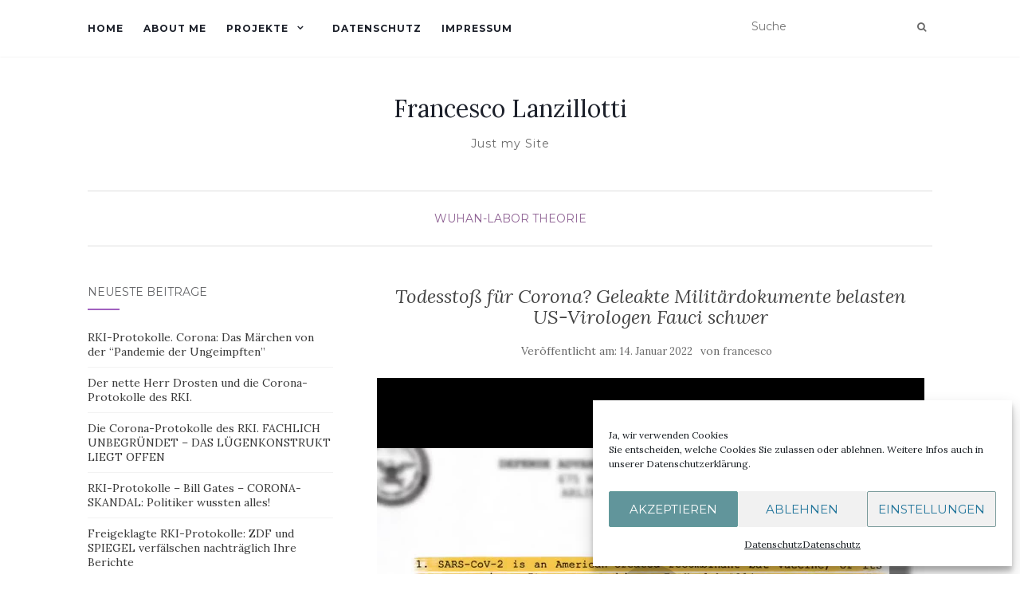

--- FILE ---
content_type: text/html; charset=UTF-8
request_url: https://www.lanzillotti.de/todesstoss-fuer-corona-geleakte-militaerdokumente-belasten-us-virologen-fauci-schwer/
body_size: 18168
content:
<!doctype html>
	<!--[if !IE]>
	<html class="no-js non-ie" lang="de"> <![endif]-->
	<!--[if IE 7 ]>
	<html class="no-js ie7" lang="de"> <![endif]-->
	<!--[if IE 8 ]>
	<html class="no-js ie8" lang="de"> <![endif]-->
	<!--[if IE 9 ]>
	<html class="no-js ie9" lang="de"> <![endif]-->
	<!--[if gt IE 9]><!-->
<html class="no-js" lang="de"> <!--<![endif]-->
<head>
<meta charset="UTF-8">
<meta name="viewport" content="width=device-width, initial-scale=1">
<link rel="profile" href="http://gmpg.org/xfn/11">
<link rel="pingback" href="https://www.lanzillotti.de/xmlrpc.php">

<meta name='robots' content='index, follow, max-image-preview:large, max-snippet:-1, max-video-preview:-1' />

	<!-- This site is optimized with the Yoast SEO plugin v21.8.1 - https://yoast.com/wordpress/plugins/seo/ -->
	<title>Todesstoß für Corona? Geleakte Militärdokumente belasten US-Virologen Fauci schwer - Francesco Lanzillotti</title>
	<link rel="canonical" href="https://www.lanzillotti.de/todesstoss-fuer-corona-geleakte-militaerdokumente-belasten-us-virologen-fauci-schwer/" />
	<meta property="og:locale" content="de_DE" />
	<meta property="og:type" content="article" />
	<meta property="og:title" content="Todesstoß für Corona? Geleakte Militärdokumente belasten US-Virologen Fauci schwer - Francesco Lanzillotti" />
	<meta property="og:description" content="Laut einem Report des Investigativ-Portals Project Veritas belegen geleakte Militärdokumente, dass US-Virologe Anthony Fauci angeblich in Gain-of-Function Recherchen am Insitut für Virologie in Wuhan verstrickt ist. Die Dokumente sollen von einem streng geheimen Laufwerk der “Defense Advanced Research Projects Agency” (DARPA) stammen, die Behörde des US-Verteidigungsministeriums ist in erster Linie zuständig für Technologie-Forschung zu militärischen [&hellip;]" />
	<meta property="og:url" content="https://www.lanzillotti.de/todesstoss-fuer-corona-geleakte-militaerdokumente-belasten-us-virologen-fauci-schwer/" />
	<meta property="og:site_name" content="Francesco Lanzillotti" />
	<meta property="article:published_time" content="2022-01-14T16:02:36+00:00" />
	<meta property="article:modified_time" content="2022-02-09T12:16:12+00:00" />
	<meta name="author" content="francesco" />
	<meta name="twitter:card" content="summary_large_image" />
	<meta name="twitter:label1" content="Verfasst von" />
	<meta name="twitter:data1" content="francesco" />
	<meta name="twitter:label2" content="Geschätzte Lesezeit" />
	<meta name="twitter:data2" content="4 Minuten" />
	<script type="application/ld+json" class="yoast-schema-graph">{"@context":"https://schema.org","@graph":[{"@type":"WebPage","@id":"https://www.lanzillotti.de/todesstoss-fuer-corona-geleakte-militaerdokumente-belasten-us-virologen-fauci-schwer/","url":"https://www.lanzillotti.de/todesstoss-fuer-corona-geleakte-militaerdokumente-belasten-us-virologen-fauci-schwer/","name":"Todesstoß für Corona? Geleakte Militärdokumente belasten US-Virologen Fauci schwer - Francesco Lanzillotti","isPartOf":{"@id":"https://www.lanzillotti.de/#website"},"datePublished":"2022-01-14T16:02:36+00:00","dateModified":"2022-02-09T12:16:12+00:00","author":{"@id":"https://www.lanzillotti.de/#/schema/person/0a3b311816fc5a3ac9ab2b9fc9931f3b"},"breadcrumb":{"@id":"https://www.lanzillotti.de/todesstoss-fuer-corona-geleakte-militaerdokumente-belasten-us-virologen-fauci-schwer/#breadcrumb"},"inLanguage":"de","potentialAction":[{"@type":"ReadAction","target":["https://www.lanzillotti.de/todesstoss-fuer-corona-geleakte-militaerdokumente-belasten-us-virologen-fauci-schwer/"]}]},{"@type":"BreadcrumbList","@id":"https://www.lanzillotti.de/todesstoss-fuer-corona-geleakte-militaerdokumente-belasten-us-virologen-fauci-schwer/#breadcrumb","itemListElement":[{"@type":"ListItem","position":1,"name":"Home","item":"https://www.lanzillotti.de/"},{"@type":"ListItem","position":2,"name":"Todesstoß für Corona? Geleakte Militärdokumente belasten US-Virologen Fauci schwer"}]},{"@type":"WebSite","@id":"https://www.lanzillotti.de/#website","url":"https://www.lanzillotti.de/","name":"Francesco Lanzillotti","description":"Just my Site","potentialAction":[{"@type":"SearchAction","target":{"@type":"EntryPoint","urlTemplate":"https://www.lanzillotti.de/?s={search_term_string}"},"query-input":"required name=search_term_string"}],"inLanguage":"de"},{"@type":"Person","@id":"https://www.lanzillotti.de/#/schema/person/0a3b311816fc5a3ac9ab2b9fc9931f3b","name":"francesco","image":{"@type":"ImageObject","inLanguage":"de","@id":"https://www.lanzillotti.de/#/schema/person/image/","url":"https://secure.gravatar.com/avatar/b9c68724e90eae3f4ad540a5a635f807?s=96&d=mm&r=g","contentUrl":"https://secure.gravatar.com/avatar/b9c68724e90eae3f4ad540a5a635f807?s=96&d=mm&r=g","caption":"francesco"},"sameAs":["https://www.lanzillotti.de"],"url":"https://www.lanzillotti.de/author/flanzillotti/"}]}</script>
	<!-- / Yoast SEO plugin. -->


<link rel='dns-prefetch' href='//www.googletagmanager.com' />
<link rel='dns-prefetch' href='//fonts.googleapis.com' />
<link rel="alternate" type="application/rss+xml" title="Francesco Lanzillotti &raquo; Feed" href="https://www.lanzillotti.de/feed/" />
<link rel="alternate" type="application/rss+xml" title="Francesco Lanzillotti &raquo; Kommentar-Feed" href="https://www.lanzillotti.de/comments/feed/" />
<link rel="alternate" type="application/rss+xml" title="Francesco Lanzillotti &raquo; Todesstoß für Corona? Geleakte Militärdokumente belasten US-Virologen Fauci schwer Kommentar-Feed" href="https://www.lanzillotti.de/todesstoss-fuer-corona-geleakte-militaerdokumente-belasten-us-virologen-fauci-schwer/feed/" />
<script type="text/javascript">
window._wpemojiSettings = {"baseUrl":"https:\/\/s.w.org\/images\/core\/emoji\/14.0.0\/72x72\/","ext":".png","svgUrl":"https:\/\/s.w.org\/images\/core\/emoji\/14.0.0\/svg\/","svgExt":".svg","source":{"concatemoji":"https:\/\/www.lanzillotti.de\/wp-includes\/js\/wp-emoji-release.min.js?ver=6.2.8"}};
/*! This file is auto-generated */
!function(e,a,t){var n,r,o,i=a.createElement("canvas"),p=i.getContext&&i.getContext("2d");function s(e,t){p.clearRect(0,0,i.width,i.height),p.fillText(e,0,0);e=i.toDataURL();return p.clearRect(0,0,i.width,i.height),p.fillText(t,0,0),e===i.toDataURL()}function c(e){var t=a.createElement("script");t.src=e,t.defer=t.type="text/javascript",a.getElementsByTagName("head")[0].appendChild(t)}for(o=Array("flag","emoji"),t.supports={everything:!0,everythingExceptFlag:!0},r=0;r<o.length;r++)t.supports[o[r]]=function(e){if(p&&p.fillText)switch(p.textBaseline="top",p.font="600 32px Arial",e){case"flag":return s("\ud83c\udff3\ufe0f\u200d\u26a7\ufe0f","\ud83c\udff3\ufe0f\u200b\u26a7\ufe0f")?!1:!s("\ud83c\uddfa\ud83c\uddf3","\ud83c\uddfa\u200b\ud83c\uddf3")&&!s("\ud83c\udff4\udb40\udc67\udb40\udc62\udb40\udc65\udb40\udc6e\udb40\udc67\udb40\udc7f","\ud83c\udff4\u200b\udb40\udc67\u200b\udb40\udc62\u200b\udb40\udc65\u200b\udb40\udc6e\u200b\udb40\udc67\u200b\udb40\udc7f");case"emoji":return!s("\ud83e\udef1\ud83c\udffb\u200d\ud83e\udef2\ud83c\udfff","\ud83e\udef1\ud83c\udffb\u200b\ud83e\udef2\ud83c\udfff")}return!1}(o[r]),t.supports.everything=t.supports.everything&&t.supports[o[r]],"flag"!==o[r]&&(t.supports.everythingExceptFlag=t.supports.everythingExceptFlag&&t.supports[o[r]]);t.supports.everythingExceptFlag=t.supports.everythingExceptFlag&&!t.supports.flag,t.DOMReady=!1,t.readyCallback=function(){t.DOMReady=!0},t.supports.everything||(n=function(){t.readyCallback()},a.addEventListener?(a.addEventListener("DOMContentLoaded",n,!1),e.addEventListener("load",n,!1)):(e.attachEvent("onload",n),a.attachEvent("onreadystatechange",function(){"complete"===a.readyState&&t.readyCallback()})),(e=t.source||{}).concatemoji?c(e.concatemoji):e.wpemoji&&e.twemoji&&(c(e.twemoji),c(e.wpemoji)))}(window,document,window._wpemojiSettings);
</script>
<style type="text/css">
img.wp-smiley,
img.emoji {
	display: inline !important;
	border: none !important;
	box-shadow: none !important;
	height: 1em !important;
	width: 1em !important;
	margin: 0 0.07em !important;
	vertical-align: -0.1em !important;
	background: none !important;
	padding: 0 !important;
}
</style>
	<link rel='stylesheet' id='wp-block-library-css' href='https://www.lanzillotti.de/wp-includes/css/dist/block-library/style.min.css?ver=6.2.8' type='text/css' media='all' />
<link rel='stylesheet' id='classic-theme-styles-css' href='https://www.lanzillotti.de/wp-includes/css/classic-themes.min.css?ver=6.2.8' type='text/css' media='all' />
<style id='global-styles-inline-css' type='text/css'>
body{--wp--preset--color--black: #000000;--wp--preset--color--cyan-bluish-gray: #abb8c3;--wp--preset--color--white: #ffffff;--wp--preset--color--pale-pink: #f78da7;--wp--preset--color--vivid-red: #cf2e2e;--wp--preset--color--luminous-vivid-orange: #ff6900;--wp--preset--color--luminous-vivid-amber: #fcb900;--wp--preset--color--light-green-cyan: #7bdcb5;--wp--preset--color--vivid-green-cyan: #00d084;--wp--preset--color--pale-cyan-blue: #8ed1fc;--wp--preset--color--vivid-cyan-blue: #0693e3;--wp--preset--color--vivid-purple: #9b51e0;--wp--preset--gradient--vivid-cyan-blue-to-vivid-purple: linear-gradient(135deg,rgba(6,147,227,1) 0%,rgb(155,81,224) 100%);--wp--preset--gradient--light-green-cyan-to-vivid-green-cyan: linear-gradient(135deg,rgb(122,220,180) 0%,rgb(0,208,130) 100%);--wp--preset--gradient--luminous-vivid-amber-to-luminous-vivid-orange: linear-gradient(135deg,rgba(252,185,0,1) 0%,rgba(255,105,0,1) 100%);--wp--preset--gradient--luminous-vivid-orange-to-vivid-red: linear-gradient(135deg,rgba(255,105,0,1) 0%,rgb(207,46,46) 100%);--wp--preset--gradient--very-light-gray-to-cyan-bluish-gray: linear-gradient(135deg,rgb(238,238,238) 0%,rgb(169,184,195) 100%);--wp--preset--gradient--cool-to-warm-spectrum: linear-gradient(135deg,rgb(74,234,220) 0%,rgb(151,120,209) 20%,rgb(207,42,186) 40%,rgb(238,44,130) 60%,rgb(251,105,98) 80%,rgb(254,248,76) 100%);--wp--preset--gradient--blush-light-purple: linear-gradient(135deg,rgb(255,206,236) 0%,rgb(152,150,240) 100%);--wp--preset--gradient--blush-bordeaux: linear-gradient(135deg,rgb(254,205,165) 0%,rgb(254,45,45) 50%,rgb(107,0,62) 100%);--wp--preset--gradient--luminous-dusk: linear-gradient(135deg,rgb(255,203,112) 0%,rgb(199,81,192) 50%,rgb(65,88,208) 100%);--wp--preset--gradient--pale-ocean: linear-gradient(135deg,rgb(255,245,203) 0%,rgb(182,227,212) 50%,rgb(51,167,181) 100%);--wp--preset--gradient--electric-grass: linear-gradient(135deg,rgb(202,248,128) 0%,rgb(113,206,126) 100%);--wp--preset--gradient--midnight: linear-gradient(135deg,rgb(2,3,129) 0%,rgb(40,116,252) 100%);--wp--preset--duotone--dark-grayscale: url('#wp-duotone-dark-grayscale');--wp--preset--duotone--grayscale: url('#wp-duotone-grayscale');--wp--preset--duotone--purple-yellow: url('#wp-duotone-purple-yellow');--wp--preset--duotone--blue-red: url('#wp-duotone-blue-red');--wp--preset--duotone--midnight: url('#wp-duotone-midnight');--wp--preset--duotone--magenta-yellow: url('#wp-duotone-magenta-yellow');--wp--preset--duotone--purple-green: url('#wp-duotone-purple-green');--wp--preset--duotone--blue-orange: url('#wp-duotone-blue-orange');--wp--preset--font-size--small: 13px;--wp--preset--font-size--medium: 20px;--wp--preset--font-size--large: 36px;--wp--preset--font-size--x-large: 42px;--wp--preset--spacing--20: 0.44rem;--wp--preset--spacing--30: 0.67rem;--wp--preset--spacing--40: 1rem;--wp--preset--spacing--50: 1.5rem;--wp--preset--spacing--60: 2.25rem;--wp--preset--spacing--70: 3.38rem;--wp--preset--spacing--80: 5.06rem;--wp--preset--shadow--natural: 6px 6px 9px rgba(0, 0, 0, 0.2);--wp--preset--shadow--deep: 12px 12px 50px rgba(0, 0, 0, 0.4);--wp--preset--shadow--sharp: 6px 6px 0px rgba(0, 0, 0, 0.2);--wp--preset--shadow--outlined: 6px 6px 0px -3px rgba(255, 255, 255, 1), 6px 6px rgba(0, 0, 0, 1);--wp--preset--shadow--crisp: 6px 6px 0px rgba(0, 0, 0, 1);}:where(.is-layout-flex){gap: 0.5em;}body .is-layout-flow > .alignleft{float: left;margin-inline-start: 0;margin-inline-end: 2em;}body .is-layout-flow > .alignright{float: right;margin-inline-start: 2em;margin-inline-end: 0;}body .is-layout-flow > .aligncenter{margin-left: auto !important;margin-right: auto !important;}body .is-layout-constrained > .alignleft{float: left;margin-inline-start: 0;margin-inline-end: 2em;}body .is-layout-constrained > .alignright{float: right;margin-inline-start: 2em;margin-inline-end: 0;}body .is-layout-constrained > .aligncenter{margin-left: auto !important;margin-right: auto !important;}body .is-layout-constrained > :where(:not(.alignleft):not(.alignright):not(.alignfull)){max-width: var(--wp--style--global--content-size);margin-left: auto !important;margin-right: auto !important;}body .is-layout-constrained > .alignwide{max-width: var(--wp--style--global--wide-size);}body .is-layout-flex{display: flex;}body .is-layout-flex{flex-wrap: wrap;align-items: center;}body .is-layout-flex > *{margin: 0;}:where(.wp-block-columns.is-layout-flex){gap: 2em;}.has-black-color{color: var(--wp--preset--color--black) !important;}.has-cyan-bluish-gray-color{color: var(--wp--preset--color--cyan-bluish-gray) !important;}.has-white-color{color: var(--wp--preset--color--white) !important;}.has-pale-pink-color{color: var(--wp--preset--color--pale-pink) !important;}.has-vivid-red-color{color: var(--wp--preset--color--vivid-red) !important;}.has-luminous-vivid-orange-color{color: var(--wp--preset--color--luminous-vivid-orange) !important;}.has-luminous-vivid-amber-color{color: var(--wp--preset--color--luminous-vivid-amber) !important;}.has-light-green-cyan-color{color: var(--wp--preset--color--light-green-cyan) !important;}.has-vivid-green-cyan-color{color: var(--wp--preset--color--vivid-green-cyan) !important;}.has-pale-cyan-blue-color{color: var(--wp--preset--color--pale-cyan-blue) !important;}.has-vivid-cyan-blue-color{color: var(--wp--preset--color--vivid-cyan-blue) !important;}.has-vivid-purple-color{color: var(--wp--preset--color--vivid-purple) !important;}.has-black-background-color{background-color: var(--wp--preset--color--black) !important;}.has-cyan-bluish-gray-background-color{background-color: var(--wp--preset--color--cyan-bluish-gray) !important;}.has-white-background-color{background-color: var(--wp--preset--color--white) !important;}.has-pale-pink-background-color{background-color: var(--wp--preset--color--pale-pink) !important;}.has-vivid-red-background-color{background-color: var(--wp--preset--color--vivid-red) !important;}.has-luminous-vivid-orange-background-color{background-color: var(--wp--preset--color--luminous-vivid-orange) !important;}.has-luminous-vivid-amber-background-color{background-color: var(--wp--preset--color--luminous-vivid-amber) !important;}.has-light-green-cyan-background-color{background-color: var(--wp--preset--color--light-green-cyan) !important;}.has-vivid-green-cyan-background-color{background-color: var(--wp--preset--color--vivid-green-cyan) !important;}.has-pale-cyan-blue-background-color{background-color: var(--wp--preset--color--pale-cyan-blue) !important;}.has-vivid-cyan-blue-background-color{background-color: var(--wp--preset--color--vivid-cyan-blue) !important;}.has-vivid-purple-background-color{background-color: var(--wp--preset--color--vivid-purple) !important;}.has-black-border-color{border-color: var(--wp--preset--color--black) !important;}.has-cyan-bluish-gray-border-color{border-color: var(--wp--preset--color--cyan-bluish-gray) !important;}.has-white-border-color{border-color: var(--wp--preset--color--white) !important;}.has-pale-pink-border-color{border-color: var(--wp--preset--color--pale-pink) !important;}.has-vivid-red-border-color{border-color: var(--wp--preset--color--vivid-red) !important;}.has-luminous-vivid-orange-border-color{border-color: var(--wp--preset--color--luminous-vivid-orange) !important;}.has-luminous-vivid-amber-border-color{border-color: var(--wp--preset--color--luminous-vivid-amber) !important;}.has-light-green-cyan-border-color{border-color: var(--wp--preset--color--light-green-cyan) !important;}.has-vivid-green-cyan-border-color{border-color: var(--wp--preset--color--vivid-green-cyan) !important;}.has-pale-cyan-blue-border-color{border-color: var(--wp--preset--color--pale-cyan-blue) !important;}.has-vivid-cyan-blue-border-color{border-color: var(--wp--preset--color--vivid-cyan-blue) !important;}.has-vivid-purple-border-color{border-color: var(--wp--preset--color--vivid-purple) !important;}.has-vivid-cyan-blue-to-vivid-purple-gradient-background{background: var(--wp--preset--gradient--vivid-cyan-blue-to-vivid-purple) !important;}.has-light-green-cyan-to-vivid-green-cyan-gradient-background{background: var(--wp--preset--gradient--light-green-cyan-to-vivid-green-cyan) !important;}.has-luminous-vivid-amber-to-luminous-vivid-orange-gradient-background{background: var(--wp--preset--gradient--luminous-vivid-amber-to-luminous-vivid-orange) !important;}.has-luminous-vivid-orange-to-vivid-red-gradient-background{background: var(--wp--preset--gradient--luminous-vivid-orange-to-vivid-red) !important;}.has-very-light-gray-to-cyan-bluish-gray-gradient-background{background: var(--wp--preset--gradient--very-light-gray-to-cyan-bluish-gray) !important;}.has-cool-to-warm-spectrum-gradient-background{background: var(--wp--preset--gradient--cool-to-warm-spectrum) !important;}.has-blush-light-purple-gradient-background{background: var(--wp--preset--gradient--blush-light-purple) !important;}.has-blush-bordeaux-gradient-background{background: var(--wp--preset--gradient--blush-bordeaux) !important;}.has-luminous-dusk-gradient-background{background: var(--wp--preset--gradient--luminous-dusk) !important;}.has-pale-ocean-gradient-background{background: var(--wp--preset--gradient--pale-ocean) !important;}.has-electric-grass-gradient-background{background: var(--wp--preset--gradient--electric-grass) !important;}.has-midnight-gradient-background{background: var(--wp--preset--gradient--midnight) !important;}.has-small-font-size{font-size: var(--wp--preset--font-size--small) !important;}.has-medium-font-size{font-size: var(--wp--preset--font-size--medium) !important;}.has-large-font-size{font-size: var(--wp--preset--font-size--large) !important;}.has-x-large-font-size{font-size: var(--wp--preset--font-size--x-large) !important;}
.wp-block-navigation a:where(:not(.wp-element-button)){color: inherit;}
:where(.wp-block-columns.is-layout-flex){gap: 2em;}
.wp-block-pullquote{font-size: 1.5em;line-height: 1.6;}
</style>
<link rel='stylesheet' id='cmplz-general-css' href='https://www.lanzillotti.de/wp-content/plugins/complianz-gdpr/assets/css/cookieblocker.min.css?ver=6.4.3' type='text/css' media='all' />
<link rel='stylesheet' id='activello-bootstrap-css' href='https://www.lanzillotti.de/wp-content/themes/activello/assets/css/bootstrap.min.css?ver=6.2.8' type='text/css' media='all' />
<link rel='stylesheet' id='activello-icons-css' href='https://www.lanzillotti.de/wp-content/themes/activello/assets/css/font-awesome.min.css?ver=6.2.8' type='text/css' media='all' />
<link rel='stylesheet' id='activello-fonts-css' href='//fonts.googleapis.com/css?family=Lora%3A400%2C400italic%2C700%2C700italic%7CMontserrat%3A400%2C700%7CMaven+Pro%3A400%2C700&#038;ver=6.2.8' type='text/css' media='all' />
<link rel='stylesheet' id='activello-style-css' href='https://www.lanzillotti.de/wp-content/themes/activello/style.css?ver=6.2.8' type='text/css' media='all' />
<script type='text/javascript' src='https://www.lanzillotti.de/wp-includes/js/jquery/jquery.min.js?ver=3.6.4' id='jquery-core-js'></script>
<script type='text/javascript' src='https://www.lanzillotti.de/wp-includes/js/jquery/jquery-migrate.min.js?ver=3.4.0' id='jquery-migrate-js'></script>
<script type='text/javascript' src='https://www.lanzillotti.de/wp-content/themes/activello/assets/js/vendor/modernizr.min.js?ver=6.2.8' id='activello-modernizr-js'></script>
<script type='text/javascript' src='https://www.lanzillotti.de/wp-content/themes/activello/assets/js/vendor/bootstrap.min.js?ver=6.2.8' id='activello-bootstrapjs-js'></script>
<script type='text/javascript' src='https://www.lanzillotti.de/wp-content/themes/activello/assets/js/functions.min.js?ver=6.2.8' id='activello-functions-js'></script>

<!-- Google Tag (gtac.js) durch Site-Kit hinzugefügt -->
<!-- Von Site Kit hinzugefügtes Google-Analytics-Snippet -->
<script data-service="google-analytics" data-category="statistics" type="text/plain" data-cmplz-src='https://www.googletagmanager.com/gtag/js?id=G-EBWZEDT1LD' id='google_gtagjs-js' async></script>
<script type='text/javascript' id='google_gtagjs-js-after'>
window.dataLayer = window.dataLayer || [];function gtag(){dataLayer.push(arguments);}
gtag("set","linker",{"domains":["www.lanzillotti.de"]});
gtag("js", new Date());
gtag("set", "developer_id.dZTNiMT", true);
gtag("config", "G-EBWZEDT1LD");
</script>
<link rel="https://api.w.org/" href="https://www.lanzillotti.de/wp-json/" /><link rel="alternate" type="application/json" href="https://www.lanzillotti.de/wp-json/wp/v2/posts/1065" /><link rel="EditURI" type="application/rsd+xml" title="RSD" href="https://www.lanzillotti.de/xmlrpc.php?rsd" />
<link rel="wlwmanifest" type="application/wlwmanifest+xml" href="https://www.lanzillotti.de/wp-includes/wlwmanifest.xml" />
<meta name="generator" content="WordPress 6.2.8" />
<link rel='shortlink' href='https://www.lanzillotti.de/?p=1065' />
<link rel="alternate" type="application/json+oembed" href="https://www.lanzillotti.de/wp-json/oembed/1.0/embed?url=https%3A%2F%2Fwww.lanzillotti.de%2Ftodesstoss-fuer-corona-geleakte-militaerdokumente-belasten-us-virologen-fauci-schwer%2F" />
<link rel="alternate" type="text/xml+oembed" href="https://www.lanzillotti.de/wp-json/oembed/1.0/embed?url=https%3A%2F%2Fwww.lanzillotti.de%2Ftodesstoss-fuer-corona-geleakte-militaerdokumente-belasten-us-virologen-fauci-schwer%2F&#038;format=xml" />
<meta name="generator" content="Site Kit by Google 1.171.0" /><style>.cmplz-hidden{display:none!important;}</style><style type="text/css"></style>	<style type="text/css">
		#social li{
			display: inline-block;
		}
		#social li,
		#social ul {
			border: 0!important;
			list-style: none;
			padding-left: 0;
			text-align: center;
		}
		#social li a[href*="twitter.com"] .fa:before,
		.fa-twitter:before {
			content: "\f099"
		}
		#social li a[href*="facebook.com"] .fa:before,
		.fa-facebook-f:before,
		.fa-facebook:before {
			content: "\f09a"
		}
		#social li a[href*="github.com"] .fa:before,
		.fa-github:before {
			content: "\f09b"
		}
		#social li a[href*="/feed"] .fa:before,
		.fa-rss:before {
			content: "\f09e"
		}
		#social li a[href*="pinterest.com"] .fa:before,
		.fa-pinterest:before {
			content: "\f0d2"
		}
		#social li a[href*="plus.google.com"] .fa:before,
		.fa-google-plus:before {
			content: "\f0d5"
		}
		#social li a[href*="linkedin.com"] .fa:before,
		.fa-linkedin:before {
			content: "\f0e1"
		}
		#social li a[href*="youtube.com"] .fa:before,
		.fa-youtube:before {
			content: "\f167"
		}
		#social li a[href*="instagram.com"] .fa:before,
		.fa-instagram:before {
			content: "\f16d"
		}
		#social li a[href*="flickr.com"] .fa:before,
		.fa-flickr:before {
			content: "\f16e"
		}
		#social li a[href*="tumblr.com"] .fa:before,
		.fa-tumblr:before {
			content: "\f173"
		}
		#social li a[href*="dribbble.com"] .fa:before,
		.fa-dribbble:before {
			content: "\f17d"
		}
		#social li a[href*="skype.com"] .fa:before,
		.fa-skype:before {
			content: "\f17e"
		}
		#social li a[href*="foursquare.com"] .fa:before,
		.fa-foursquare:before {
			content: "\f180"
		}
		#social li a[href*="vimeo.com"] .fa:before,
		.fa-vimeo-square:before {
			content: "\f194"
		}
		#social li a[href*="weheartit.com"] .fa:before,
		.fa-heart:before {
			content: "\f004"
		}
		#social li a[href*="spotify.com"] .fa:before,
		.fa-spotify:before {
			content: "\f1bc"
		}
		#social li a[href*="soundcloud.com"] .fa:before,
		.fa-soundcloud:before {
			content: "\f1be"
		}
	</style><style type="text/css">.recentcomments a{display:inline !important;padding:0 !important;margin:0 !important;}</style>
</head>

<body data-cmplz=1 class="post-template-default single single-post postid-1065 single-format-standard has-sidebar-left">
<svg xmlns="http://www.w3.org/2000/svg" viewBox="0 0 0 0" width="0" height="0" focusable="false" role="none" style="visibility: hidden; position: absolute; left: -9999px; overflow: hidden;" ><defs><filter id="wp-duotone-dark-grayscale"><feColorMatrix color-interpolation-filters="sRGB" type="matrix" values=" .299 .587 .114 0 0 .299 .587 .114 0 0 .299 .587 .114 0 0 .299 .587 .114 0 0 " /><feComponentTransfer color-interpolation-filters="sRGB" ><feFuncR type="table" tableValues="0 0.49803921568627" /><feFuncG type="table" tableValues="0 0.49803921568627" /><feFuncB type="table" tableValues="0 0.49803921568627" /><feFuncA type="table" tableValues="1 1" /></feComponentTransfer><feComposite in2="SourceGraphic" operator="in" /></filter></defs></svg><svg xmlns="http://www.w3.org/2000/svg" viewBox="0 0 0 0" width="0" height="0" focusable="false" role="none" style="visibility: hidden; position: absolute; left: -9999px; overflow: hidden;" ><defs><filter id="wp-duotone-grayscale"><feColorMatrix color-interpolation-filters="sRGB" type="matrix" values=" .299 .587 .114 0 0 .299 .587 .114 0 0 .299 .587 .114 0 0 .299 .587 .114 0 0 " /><feComponentTransfer color-interpolation-filters="sRGB" ><feFuncR type="table" tableValues="0 1" /><feFuncG type="table" tableValues="0 1" /><feFuncB type="table" tableValues="0 1" /><feFuncA type="table" tableValues="1 1" /></feComponentTransfer><feComposite in2="SourceGraphic" operator="in" /></filter></defs></svg><svg xmlns="http://www.w3.org/2000/svg" viewBox="0 0 0 0" width="0" height="0" focusable="false" role="none" style="visibility: hidden; position: absolute; left: -9999px; overflow: hidden;" ><defs><filter id="wp-duotone-purple-yellow"><feColorMatrix color-interpolation-filters="sRGB" type="matrix" values=" .299 .587 .114 0 0 .299 .587 .114 0 0 .299 .587 .114 0 0 .299 .587 .114 0 0 " /><feComponentTransfer color-interpolation-filters="sRGB" ><feFuncR type="table" tableValues="0.54901960784314 0.98823529411765" /><feFuncG type="table" tableValues="0 1" /><feFuncB type="table" tableValues="0.71764705882353 0.25490196078431" /><feFuncA type="table" tableValues="1 1" /></feComponentTransfer><feComposite in2="SourceGraphic" operator="in" /></filter></defs></svg><svg xmlns="http://www.w3.org/2000/svg" viewBox="0 0 0 0" width="0" height="0" focusable="false" role="none" style="visibility: hidden; position: absolute; left: -9999px; overflow: hidden;" ><defs><filter id="wp-duotone-blue-red"><feColorMatrix color-interpolation-filters="sRGB" type="matrix" values=" .299 .587 .114 0 0 .299 .587 .114 0 0 .299 .587 .114 0 0 .299 .587 .114 0 0 " /><feComponentTransfer color-interpolation-filters="sRGB" ><feFuncR type="table" tableValues="0 1" /><feFuncG type="table" tableValues="0 0.27843137254902" /><feFuncB type="table" tableValues="0.5921568627451 0.27843137254902" /><feFuncA type="table" tableValues="1 1" /></feComponentTransfer><feComposite in2="SourceGraphic" operator="in" /></filter></defs></svg><svg xmlns="http://www.w3.org/2000/svg" viewBox="0 0 0 0" width="0" height="0" focusable="false" role="none" style="visibility: hidden; position: absolute; left: -9999px; overflow: hidden;" ><defs><filter id="wp-duotone-midnight"><feColorMatrix color-interpolation-filters="sRGB" type="matrix" values=" .299 .587 .114 0 0 .299 .587 .114 0 0 .299 .587 .114 0 0 .299 .587 .114 0 0 " /><feComponentTransfer color-interpolation-filters="sRGB" ><feFuncR type="table" tableValues="0 0" /><feFuncG type="table" tableValues="0 0.64705882352941" /><feFuncB type="table" tableValues="0 1" /><feFuncA type="table" tableValues="1 1" /></feComponentTransfer><feComposite in2="SourceGraphic" operator="in" /></filter></defs></svg><svg xmlns="http://www.w3.org/2000/svg" viewBox="0 0 0 0" width="0" height="0" focusable="false" role="none" style="visibility: hidden; position: absolute; left: -9999px; overflow: hidden;" ><defs><filter id="wp-duotone-magenta-yellow"><feColorMatrix color-interpolation-filters="sRGB" type="matrix" values=" .299 .587 .114 0 0 .299 .587 .114 0 0 .299 .587 .114 0 0 .299 .587 .114 0 0 " /><feComponentTransfer color-interpolation-filters="sRGB" ><feFuncR type="table" tableValues="0.78039215686275 1" /><feFuncG type="table" tableValues="0 0.94901960784314" /><feFuncB type="table" tableValues="0.35294117647059 0.47058823529412" /><feFuncA type="table" tableValues="1 1" /></feComponentTransfer><feComposite in2="SourceGraphic" operator="in" /></filter></defs></svg><svg xmlns="http://www.w3.org/2000/svg" viewBox="0 0 0 0" width="0" height="0" focusable="false" role="none" style="visibility: hidden; position: absolute; left: -9999px; overflow: hidden;" ><defs><filter id="wp-duotone-purple-green"><feColorMatrix color-interpolation-filters="sRGB" type="matrix" values=" .299 .587 .114 0 0 .299 .587 .114 0 0 .299 .587 .114 0 0 .299 .587 .114 0 0 " /><feComponentTransfer color-interpolation-filters="sRGB" ><feFuncR type="table" tableValues="0.65098039215686 0.40392156862745" /><feFuncG type="table" tableValues="0 1" /><feFuncB type="table" tableValues="0.44705882352941 0.4" /><feFuncA type="table" tableValues="1 1" /></feComponentTransfer><feComposite in2="SourceGraphic" operator="in" /></filter></defs></svg><svg xmlns="http://www.w3.org/2000/svg" viewBox="0 0 0 0" width="0" height="0" focusable="false" role="none" style="visibility: hidden; position: absolute; left: -9999px; overflow: hidden;" ><defs><filter id="wp-duotone-blue-orange"><feColorMatrix color-interpolation-filters="sRGB" type="matrix" values=" .299 .587 .114 0 0 .299 .587 .114 0 0 .299 .587 .114 0 0 .299 .587 .114 0 0 " /><feComponentTransfer color-interpolation-filters="sRGB" ><feFuncR type="table" tableValues="0.098039215686275 1" /><feFuncG type="table" tableValues="0 0.66274509803922" /><feFuncB type="table" tableValues="0.84705882352941 0.41960784313725" /><feFuncA type="table" tableValues="1 1" /></feComponentTransfer><feComposite in2="SourceGraphic" operator="in" /></filter></defs></svg><div id="page" class="hfeed site">

	<header id="masthead" class="site-header" role="banner">
		<nav class="navbar navbar-default" role="navigation">
			<div class="container">
				<div class="row">
					<div class="site-navigation-inner col-sm-12">
						<div class="navbar-header">
							<button type="button" class="btn navbar-toggle" data-toggle="collapse" data-target=".navbar-ex1-collapse">
								<span class="sr-only">Navigation ein-/ausschalten</span>
								<span class="icon-bar"></span>
								<span class="icon-bar"></span>
								<span class="icon-bar"></span>
							</button>
						</div>
						<div class="collapse navbar-collapse navbar-ex1-collapse"><ul id="menu-home" class="nav navbar-nav"><li id="menu-item-9" class="menu-item menu-item-type-custom menu-item-object-custom menu-item-home menu-item-9"><a title="Home" href="https://www.lanzillotti.de/">Home</a></li>
<li id="menu-item-10" class="menu-item menu-item-type-post_type menu-item-object-page menu-item-10"><a title="About me" href="https://www.lanzillotti.de/sample-page/">About me</a></li>
<li id="menu-item-24" class="menu-item menu-item-type-post_type menu-item-object-page menu-item-has-children menu-item-24"><a title="Projekte" href="https://www.lanzillotti.de/projekte/">Projekte </a><span class="activello-dropdown"></span>
<ul role="menu" class=" dropdown-menu">
	<li id="menu-item-106" class="menu-item menu-item-type-post_type menu-item-object-page menu-item-106"><a title="Erfolgreich gegen Parkcontrol vorgegangen" href="https://www.lanzillotti.de/erfolgreich-gegen-parkcontrol-vorgegangen/">Erfolgreich gegen Parkcontrol vorgegangen</a></li>
</ul>
</li>
<li id="menu-item-89" class="menu-item menu-item-type-post_type menu-item-object-page menu-item-privacy-policy menu-item-89"><a title="Datenschutz" href="https://www.lanzillotti.de/privacy-policy/">Datenschutz</a></li>
<li id="menu-item-102" class="menu-item menu-item-type-post_type menu-item-object-page menu-item-102"><a title="Impressum" href="https://www.lanzillotti.de/impressum/">Impressum</a></li>
</ul></div>
						<div class="nav-search"><form action="https://www.lanzillotti.de/" method="get"><input type="text" name="s" value="" placeholder="Suche"><button type="submit" class="header-search-icon" name="submit" id="searchsubmit" value="Suche"><i class="fa fa-search"></i></button></form>							
						</div>
					</div>
				</div>
			</div>
		</nav><!-- .site-navigation -->

		
		<div class="container">
			<div id="logo">
				<span class="site-name">
																			<a class="navbar-brand" href="https://www.lanzillotti.de/" title="Francesco Lanzillotti" rel="home">Francesco Lanzillotti</a>
									
									</span><!-- end of .site-name -->

									<div class="tagline">Just my Site</div>
							</div><!-- end of #logo -->

						<div id="line"></div>
					</div>

	</header><!-- #masthead -->


	<div id="content" class="site-content">

		<div class="top-section">
					</div>

		<div class="container main-content-area">

						<div class="cat-title">
				<ul class="post-categories">
	<li><a href="https://www.lanzillotti.de/category/wuhan-labor-theorie/" rel="category tag">Wuhan-Labor Theorie</a></li></ul>			</div>
									
			<div class="row">
				<div class="main-content-inner col-sm-12 col-md-8 pull-right">

	<div id="primary" class="content-area">
		<main id="main" class="site-main" role="main">

		
			
<article id="post-1065" class="post-1065 post type-post status-publish format-standard hentry category-wuhan-labor-theorie">
	<div class="blog-item-wrap">
		<div class="post-inner-content">
			<header class="entry-header page-header">
				<h1 class="entry-title">Todesstoß für Corona? Geleakte Militärdokumente belasten US-Virologen Fauci schwer</h1>

								<div class="entry-meta">
					<span class="posted-on">Ver&ouml;ffentlicht am: <a href="https://www.lanzillotti.de/todesstoss-fuer-corona-geleakte-militaerdokumente-belasten-us-virologen-fauci-schwer/" rel="bookmark"><time class="entry-date published" datetime="2022-01-14T16:02:36+00:00">14. Januar 2022</time><time class="updated" datetime="2022-02-09T12:16:12+00:00">9. Februar 2022</time></a></span>von <span class="author vcard"><a class="url fn n" href="https://www.lanzillotti.de/author/flanzillotti/">francesco</a></span>
					
				</div><!-- .entry-meta -->
							</header><!-- .entry-header -->
			
			<a href="https://www.lanzillotti.de/todesstoss-fuer-corona-geleakte-militaerdokumente-belasten-us-virologen-fauci-schwer/" title="Todesstoß für Corona? Geleakte Militärdokumente belasten US-Virologen Fauci schwer" >
							</a>
			
			<div class="entry-content">

				
<figure class="wp-block-embed is-type-wp-embed is-provider-rumble-com wp-block-embed-rumble-com"><div class="wp-block-embed__wrapper">
<iframe class="wp-embedded-content" sandbox="allow-scripts" security="restricted" title="Geleakte Militärdokumente belasten US-Virologen Fauci schwer" src="https://rumble.com/embed/vpywkr/?pub=vzblf#?secret=FYnkgLs2EI" data-secret="FYnkgLs2EI" width="1000" height="563" frameborder="0"></iframe>
</div></figure>



<p>Laut einem Report des Investigativ-Portals Project Veritas belegen geleakte Militärdokumente, dass US-Virologe Anthony Fauci angeblich in Gain-of-Function Recherchen am Insitut für Virologie in Wuhan verstrickt ist.</p>



<p>Die Dokumente sollen von einem streng geheimen Laufwerk der “Defense Advanced Research Projects Agency” (DARPA) stammen, die Behörde des US-Verteidigungsministeriums ist in erster Linie zuständig für Technologie-Forschung zu militärischen Zwecken.</p>



<p><strong>‼️Wenige Stunden nach Erscheinen des Berichts äußerte sich auch der Erfinder der mRNA-Technologie, Robert Malone</strong>. Er mahnte noch zu Vorsicht im Umgang mit den Unterlagen. Es könne sich um eine “False Flag Operation” handeln, um Project Veritas zu diskreditieren sowie jeden, der dem Report der Organisation Glauben schenke. “Oder aber wir haben jemanden bei DARPA, der Tony Fauci jetzt ans Messer liefert!”</p>



<p>Quelle: <a href="https://t.me/EvaHermanOffiziell/79416" target="_blank" rel="noreferrer noopener">t.me/EvaHermanOffiziell/79416</a></p>



<p></p>



<h2 class="wp-block-heading"><strong>Das Schweigen der Medien: SARS-CoV-2 offenbar mit Geldern der US-Regierung entwickelt</strong></h2>



<p>Am 12. Januar habe ich – mit der für einen Laien gebotenen Vorsicht – darüber berichtet, dass in den USA Dokumente veröffentlicht wurden, in denen das Virus SARS-CoV-2, das Covid-19 auslöst, als „<em>ein von Amerika erschaffenes rekombinantes Fledermausvirus, oder sein Vorläufer-Virus</em>“ bezeichnet wurde, das „<em>wie in der Labor-Leak-Hypothese um das Labor in Wuhan vermutet, vom Programm der Eco Health Alliance im Wuhan Institute of Virology (WIV) geschaffen</em>“ wurde. Wenn Sie meinen Artikel vom 12. Januar nicht kennen, sollten Sie ihn zum besseren Verständnis lesen, da dieser Artikel darauf aufbaut.&nbsp;<a href="https://www.anti-spiegel.ru/2022/pentagon-dokumente-sars-cov-2-wurde-in-wuhan-mit-geldern-der-us-regierung-kuenstlich-erschaffen/" target="_blank" rel="noreferrer noopener">Sie finden den Artikel hier</a>.</p>



<h3 class="wp-block-heading">Die Dokumente</h3>



<p>Die Meldung und die veröffentlichten Dokumente sind offensichtlich authentisch, denn zumindest eine große deutsche Zeitung, nämlich die „Welt“, hat auch schon in mehreren Artikeln darüber berichtet und meine – vorsichtig formulierten – Schlussfolgerungen im Grundsatz bestätigt.&nbsp;<a href="https://www.welt.de/wissenschaft/plus234188404/Corona-Theorie-Geleakte-Dokumente-befeuern-die-Debatte-ueber-den-Ursprung.html" target="_blank" rel="noreferrer noopener">Die „Welt“ hat schon im Oktober 2021</a>&nbsp;unter Berufung auf eine&nbsp;<a href="https://drasticresearch.org/2021/09/21/the-defuse-project-documents/" target="_blank" rel="noreferrer noopener">Veröffentlichung des Portals Drastic Research</a>&nbsp;darüber berichtet, dass die Eco Health Alliance, eine von Dr. Peter Daszak geleitete NGO aus New York, Forschungsgelder der DARPA (also des Pentagon) beantragt hat, um in Wuhan Gain of Function (GOF) Forschung an Coronaviren von Fledermäusen zu betreiben, was allerdings wegen der Gefährlichkeit und eines Verbotes von GOF abgelehnt wurde. Die Dokumente von Drastic sind die identisch mit denen von Project Veritas.</p>



<p>Es ist bemerkenswert, das all das auch den „Qualitätsmedien“ offensichtlich längst bekannt ist, sie es aber fast alle verschweigen. Denn trotz der Ablehnung der DARPA und trotz des seit Ende Dezember 2014 geltenden Verbots in den USA, an GOF zu forschen, hat Dr. Daszak solche Forschungen schon seit Sommer 2014 mit finanzieller Unterstützung der Behörde von Dr. Fauci (also der US-Regierung) in Wuhan betrieben. Darüber habe ich schon&nbsp;<a href="https://www.anti-spiegel.ru/2021/die-amerikanische-spur-zu-covid-19/" target="_blank" rel="noreferrer noopener">im Juni 2021 berichtet</a>.</p>



<p>Was nun neu ist und im Oktober 2021 noch unbekannt war, ist der&nbsp;<a href="https://assets.ctfassets.net/syq3snmxclc9/2mVob3c1aDd8CNvVnyei6n/95af7dbfd2958d4c2b8494048b4889b5/JAG_Docs_pt1_Og_WATERMARK_OVER_Redacted.pdf" target="_blank" rel="noreferrer noopener">Bericht von Major Murphy</a>, den&nbsp;<a href="https://www.projectveritas.com/news/military-documents-about-gain-of-function-contradict-fauci-testimony-under/" target="_blank" rel="noreferrer noopener">Project Veritas veröffentlicht</a>&nbsp;hat und über dessen Kernaussagen ich am 12. Januar berichtet habe. Sie lauten:</p>



<ol><li>Daszak hat in Wuhan mit Geldern von Dr. Fauci GOF betrieben</li><li>Daszak hat dabei offenbar SARS-CoV-2 erschaffen</li><li>SARS-CoV-2 ist im August aus dem Labor ausgetreten</li><li>„Die genkodierten oder „mRNA“-Impfstoffe funktionieren schlecht, weil sie synthetische Replikationen der bereits synthetischen SRASr-CoV-WIV-Spike-Proteine sind und keine anderen Epitope besitzen“</li></ol>



<p>Der Bericht von Major Murphy enthält noch viele sehr interessante Details, auf die ich in den nächsten Tagen eingehen werde.</p>



<h3 class="wp-block-heading">Berichte in der „Welt“</h3>



<p>Die „Welt“ unterscheidet sich bei der Covid-19-Berichterstattung von den restlichen deutschen „Qualitätsmedien“, weil sie durchaus auch mal kritisch über das offizielle Corona-Narrativ berichtet. Ebenfalls&nbsp;<a href="https://www.welt.de/wissenschaft/plus236207280/Corona-im-Labor-entstanden-Fruehe-E-Mails-an-US-Infektiologe-Fauci-veroeffentlicht.html" target="_blank" rel="noreferrer noopener">am 12. Januar hat die „Welt“</a>&nbsp;über einen weiteren Aspekt der These des Labor-Ursprungs von SARS-CoV-2 berichtet. Dabei ging es um Emails,&nbsp;<a href="https://republicans-oversight.house.gov/wp-content/uploads/2022/01/Letter-Re.-Feb-1-Emails-011122.pdf" target="_blank" rel="noreferrer noopener">die in den USA veröffentlicht wurden</a>, aus denen hervorgeht, dass es bereits am 1. Februar 2020 eine hochkarätige Telefonkonferenz gab, auf der die Laborthese diskutiert wurde.</p>



<p>Teilnehmer der Konferenz waren unter anderem Dr. Drosten (der die Laborthese ablehnte), Dr. Farrar (der sie für möglich hielt) und Dr. Fauci (über dessen Meinung nichts bekannt ist). Dr. Farrar wird allen, die mein neues Buch „<a href="https://www.anti-spiegel.ru/2021/mein-neues-buch-inside-corona-ueber-die-netzwerke-hinter-der-pandemie-ist-endlich-vorbestellbar/" target="_blank" rel="noreferrer noopener">Inside Corona</a>“ lesen, ein Begriff werden, denn er ist einer derer, die nach den Erkenntnissen des Buches entscheidend an der Vorbereitung der Pandemie mitgewirkt haben.</p>



<p>Quelle: <a href="https://www.anti-spiegel.ru/2022/das-schweigen-der-medien-sars-cov-2-offenbar-mit-geldern-der-us-regierung-entwickelt/" target="_blank" rel="noreferrer noopener">https://www.anti-spiegel.ru/2022/das-schweigen-der-medien-sars-cov-2-offenbar-mit-geldern-der-us-regierung-entwickelt/</a></p>
				
								
			</div><!-- .entry-content -->
			<div class="entry-footer">
								<span class="comments-link"><a href="https://www.lanzillotti.de/todesstoss-fuer-corona-geleakte-militaerdokumente-belasten-us-virologen-fauci-schwer/#respond">Noch keine Kommentare</a></span>
					
							</div><!-- .entry-footer -->
		</div>
	</div>
</article><!-- #post-## -->

			
<div id="comments" class="comments-area">

	
	
	
	
		<div id="respond" class="comment-respond">
		<h3 id="reply-title" class="comment-reply-title">Schreibe einen Kommentar <small><a rel="nofollow" id="cancel-comment-reply-link" href="/todesstoss-fuer-corona-geleakte-militaerdokumente-belasten-us-virologen-fauci-schwer/#respond" style="display:none;">Antworten abbrechen</a></small></h3><p class="must-log-in">Du musst <a href="https://www.lanzillotti.de/wp-login.php?redirect_to=https%3A%2F%2Fwww.lanzillotti.de%2Ftodesstoss-fuer-corona-geleakte-militaerdokumente-belasten-us-virologen-fauci-schwer%2F">angemeldet</a> sein, um einen Kommentar abzugeben.</p>	</div><!-- #respond -->
	
</div><!-- #comments -->

					<nav class="navigation post-navigation" role="navigation">
		<h1 class="screen-reader-text">Beitrags-Navigation</h1>
		<div class="nav-links">
			<div class="nav-previous"><a href="https://www.lanzillotti.de/die-luege-wird-zur-wahrheit-und-die-wahrheit-zur-luege/" rel="prev"><i class="fa fa-chevron-left"></i> Die Lüge wird zur Wahrheit und die Wahrheit zur Lüge [Vorheriger Beitrag]</a></div><div class="nav-next"><a href="https://www.lanzillotti.de/der-impfschutz-bei-tedros-who-im-verlauf-von-2021/" rel="next">Lustig: Der Impfschutz bei Tedros WHO im Verlauf von 2021 <i class="fa fa-chevron-right"></i> [Nächster Beitrag]</a></div>			</div><!-- .nav-links -->
			</nav><!-- .navigation -->
			
		
		</main><!-- #main -->
	</div><!-- #primary -->

</div>

		            
		<div id="secondary" class="widget-area col-sm-12 col-md-4" role="complementary">
			<div class="inner">
								
		<aside id="recent-posts-2" class="widget widget_recent_entries">
		<h3 class="widget-title">Neueste Beiträge</h3>
		<ul>
											<li>
					<a href="https://www.lanzillotti.de/rki-protokolle-corona-das-maerchen-von-der-pandemie-der-ungeimpften/">RKI-Protokolle. Corona: Das Märchen von der &#8220;Pandemie der Ungeimpften&#8221;</a>
									</li>
											<li>
					<a href="https://www.lanzillotti.de/der-nette-herr-drosten-und-die-corona-protokolle-des-rki/">Der nette Herr Drosten und die Corona-Protokolle des RKI.</a>
									</li>
											<li>
					<a href="https://www.lanzillotti.de/die-corona-protokolle-des-rki-fachlich-unbegruendet-das-luegenkonstrukt-liegt-offen/">Die Corona-Protokolle des RKI. FACHLICH UNBEGRÜNDET &#8211; DAS LÜGENKONSTRUKT LIEGT OFFEN</a>
									</li>
											<li>
					<a href="https://www.lanzillotti.de/rki-protokolle-corona-skandal-politiker-wussten-alles/">RKI-Protokolle &#8211; Bill Gates &#8211; CORONA-SKANDAL: Politiker wussten alles!</a>
									</li>
											<li>
					<a href="https://www.lanzillotti.de/freigeklagte-rki-protokolle-zdf-und-spiegel-verfaelschen-nachtraeglich-ihre-berichte/">Freigeklagte RKI-Protokolle: ZDF und SPIEGEL verfälschen nachträglich Ihre Berichte</a>
									</li>
											<li>
					<a href="https://www.lanzillotti.de/freigeklagte-rki-protokolle-erste-reaktionen/">Freigeklagte RKI-Protokolle: Erste Reaktionen</a>
									</li>
											<li>
					<a href="https://www.lanzillotti.de/mehr-als-tausend-passagen-geschwaerzt-multipolar-veroeffentlicht-freigeklagte-rki-protokolle-im-original/">Mehr als tausend Passagen geschwärzt: Multipolar veröffentlicht freigeklagte RKI-Protokolle im Original</a>
									</li>
											<li>
					<a href="https://www.lanzillotti.de/deutschland-ist-meine-heimat-16jaehriges-maedchen-dann-von-der-polizei-abgefuehrt/">&#8220;Die Schlümpfe sind blau und Deutschland auch!&#8221; 16jähriges Mädchen dann von der Polizei abgeführt..</a>
									</li>
											<li>
					<a href="https://www.lanzillotti.de/new-york-times-deutsche-uebersetzung-deutschland-will-die-machtuebernahme-der-extremen-rechten-verhindern/">New York Times (Deutsche Übersetzung) &#8211; Deutschland will die Machtübernahme der extremen Rechten verhindern</a>
									</li>
											<li>
					<a href="https://www.lanzillotti.de/jetzt-fliegen-all-corona-luegen-auf-brisant-pfizers-corona-vertrag-ungeschwaerzt-veroeffentlicht/">Jetzt fliegen all Corona Lügen auf! Brisant: Pfizers Corona Vertrag ungeschwärzt veröffentlicht!</a>
									</li>
											<li>
					<a href="https://www.lanzillotti.de/impfnoetigung-und-individuelles-selbstbewusstsein-ein-erfahrungsbericht/">Impfnötigung und individuelles Selbstbewusstsein – ein Erfahrungsbericht</a>
									</li>
											<li>
					<a href="https://www.lanzillotti.de/verbrechen-gegen-die-menschheit-experten-team-hat-tausende-von-pfizer-dokumenten-durchleuchtet-das-ergebnis-ist-erschuetternd/">Verbrechen gegen die Menschheit &#8211; Experten-Team hat Tausende von Pfizer-Dokumenten durchleuchtet. Das Ergebnis ist erschütternd</a>
									</li>
											<li>
					<a href="https://www.lanzillotti.de/experte-deckt-auf-die-wahrheit-ueber-corona/">Experte deckt auf: Die Wahrheit über Corona</a>
									</li>
											<li>
					<a href="https://www.lanzillotti.de/ein-skandal-jenseits-ihres-wildesten-alptraums/">Ein Skandal jenseits Ihres wildesten Alptraums.</a>
									</li>
											<li>
					<a href="https://www.lanzillotti.de/hat-unser-staat-totalitaere-tendenzen/">Hat unser Staat totalitäre Tendenzen?</a>
									</li>
											<li>
					<a href="https://www.lanzillotti.de/einen-kanzler-der-in-diesem-ausmass-die-ziele-der-usa-zur-schwaechung-der-deutschen-und-europaeischen-wirtschaft-unterstuetzt-darf-man-getrost-als-bidens-trottel-bezeichnen/">Einen Kanzler, der in diesem Ausmaß die Ziele der USA zur Schwächung der deutschen und europäischen Wirtschaft unterstützt, darf man getrost als „Bidens Trottel&#8221; bezeichnen.</a>
									</li>
											<li>
					<a href="https://www.lanzillotti.de/der-monatsbericht-des-rki-vom-07-07-2022-im-detail/">Der Monatsbericht des RKI vom 07.07.2022&#8243; im Detail</a>
									</li>
											<li>
					<a href="https://www.lanzillotti.de/neue-kontrollierte-studie-wer-infiziert-war-muss-sich-anscheinend-nie-wieder-sorgen-um-covid-machen-unabhaengig-der-variante/">Neue kontrollierte Studie: Wer infiziert war, muss sich anscheinend NIE wieder Sorgen um Covid machen! Unabhängig der Variante</a>
									</li>
											<li>
					<a href="https://www.lanzillotti.de/uruguay-gericht-stoppt-covid-impfungen-von-kindern-unter-13-jahren/">Uruguay: Gericht stoppt Covid-Impfungen von Kindern unter 13 Jahren!</a>
									</li>
											<li>
					<a href="https://www.lanzillotti.de/der-krieg-gegen-die-ungeimpften-wird-nicht-vergessen-werden-deutsche-uebersetzung/">Der Krieg gegen die Ungeimpften wird nicht vergessen werden – Deutsche Übersetzung</a>
									</li>
											<li>
					<a href="https://www.lanzillotti.de/neue-studie-die-impfung-erhoeht-das-risiko-einer-covid-19-infektion-aber-eine-infektion-ohne-impfung-verleiht-immunitaet-deutsche-uebersetzung/">Neue Studie: Die Impfung erhöht das Risiko einer COVID-19-Infektion, aber eine Infektion ohne Impfung verleiht Immunität – Deutsche Übersetzung</a>
									</li>
											<li>
					<a href="https://www.lanzillotti.de/gesundheitsbeamter-des-weissen-hauses-stellt-falsche-behauptung-ueber-covid-19-impfstoffe-auf-deutsche-uebersetzung/">Gesundheitsbeamter des Weißen Hauses stellt falsche Behauptung über COVID-19-Impfstoffe auf – Deutsche Übersetzung</a>
									</li>
											<li>
					<a href="https://www.lanzillotti.de/am-11-mai-1987-veroeffentlichte-die-london-times-einen-explosiven-artikel-mit-dem-titel-pockenimpfstoff-loeste-aids-virus-aus-deutsche-uebersetzung/">Am 11. Mai 1987 veröffentlichte die London Times, einen explosiven Artikel mit dem Titel &#8220;Pockenimpfstoff löste AIDS-Virus aus&#8221; – Deutsche Übersetzung</a>
									</li>
											<li>
					<a href="https://www.lanzillotti.de/dak-pandemie-depressionen-und-essstoerungen-bei-jugendlichen-steigen-weiter-an/">DAK &#8211; Pandemie: Depressionen und Essstörungen bei Jugendlichen steigen weiter an</a>
									</li>
											<li>
					<a href="https://www.lanzillotti.de/im-schatten-von-corona-impfstudien-in-den-haenden-der-impfstoffhersteller/">Im Schatten von Corona &#8211; Impfstudien in den Händen der Impfstoffhersteller</a>
									</li>
											<li>
					<a href="https://www.lanzillotti.de/neueste-us-daten-zeigen-sprunghaft-angestiegene-impfnebenwirkungen-wie-koennen-wir-uns-heilen-deutsche-uebersetzung/">Neueste US-Daten zeigen sprunghaft angestiegene Impfnebenwirkungen. Wie können wir uns heilen? – Deutsche Übersetzung</a>
									</li>
											<li>
					<a href="https://www.lanzillotti.de/das-affenpocken-narrativ-basiert-auf-halbwahrheiten/">Das Affenpocken-Narrativ basiert auf Halbwahrheiten</a>
									</li>
											<li>
					<a href="https://www.lanzillotti.de/das-neue-who-pandemiabkommen-wird-wohl-nicht-zustande-kommen-who-zieht-12-der-13-aenderungsantraege-nach-heftigem-widerstand-zurueck/">Das neue WHO-Pandemiabkommen wird wohl nicht zustande kommen – WHO zieht 12 der 13 Änderungsanträge nach heftigem Widerstand zurück</a>
									</li>
											<li>
					<a href="https://www.lanzillotti.de/ist-dies-der-grund-weshalb-pfizer-die-studiendaten-75-jahre-geheim-halten-wollte-deutsche-uebersetzung/">Ist dies der Grund, weshalb Pfizer die Studiendaten 75 Jahre geheim halten wollte? &#8211; Deutsche Übersetzung</a>
									</li>
											<li>
					<a href="https://www.lanzillotti.de/lauterbach-union-schuld-an-corona-toten-cdu-fordert-entschuldigung/">Lauterbach: Union Schuld an Corona-Toten: CDU fordert Entschuldigung</a>
									</li>
											<li>
					<a href="https://www.lanzillotti.de/neuer-mdr-podcast-ueber-komplikationen-nach-corona-impfung/">Neuer MDR Podcast über Komplikationen nach Corona-Impfung</a>
									</li>
											<li>
					<a href="https://www.lanzillotti.de/in-die-irre-gefuehrt-christian-drosten-wegen-taeuschung-vor-gericht/">&#8220;In die Irre geführt&#8221;: Christian Drosten wegen Täuschung vor Gericht</a>
									</li>
											<li>
					<a href="https://www.lanzillotti.de/italienisches-gericht-erklaert-impfpflicht-fuer-verfassungswidrig/">Italienisches Gericht erklärt Impfpflicht für verfassungswidrig</a>
									</li>
											<li>
					<a href="https://www.lanzillotti.de/die-karlsruher-entscheidung-zur-einrichtungsbezogenen-impfpflicht-ist-offensichtlich-rechtsfehlerhaft/">Die Karlsruher Entscheidung zur einrichtungsbezogenen Impfpflicht ist offensichtlich Rechtsfehlerhaft</a>
									</li>
											<li>
					<a href="https://www.lanzillotti.de/italien-erstmals-entschaedigung-fuer-impffolgen/">Italien: Erstmals Entschädigung für Impffolgen</a>
									</li>
											<li>
					<a href="https://www.lanzillotti.de/bundeskanzler-olaf-scholz-die-pandemie-ist-nicht-vorbei/">Bundeskanzler Olaf Scholz auf Twitter: Die Pandemie ist nicht vorbei</a>
									</li>
											<li>
					<a href="https://www.lanzillotti.de/einwand-gegen-das-pandemieabkommen-der-weltgesundheitsorganisation-who/">Einwand gegen das Pandemieabkommen der Weltgesundheitsorganisation &#8211; WHO &#8211; Brief-Vorlage zum Download</a>
									</li>
											<li>
					<a href="https://www.lanzillotti.de/covid-19-das-trojanische-pferd/">Covid-19 das trojanische Pferd.</a>
									</li>
											<li>
					<a href="https://www.lanzillotti.de/die-unfehlbaren-lernen-nicht/">Die Unfehlbaren lernen nicht</a>
									</li>
											<li>
					<a href="https://www.lanzillotti.de/es-geht-um-unsere-freiheit-liberta-liberty/">Es geht um unsere Freiheit! Libertà! Liberty!</a>
									</li>
					</ul>

		</aside><aside id="recent-comments-2" class="widget widget_recent_comments"><h3 class="widget-title">Neueste Kommentare</h3><ul id="recentcomments"><li class="recentcomments"><span class="comment-author-link">Verona</span> bei <a href="https://www.lanzillotti.de/stern-tv-journalistin-maier-denunziert-koblenzer-polizei-grundlos/#comment-1165">Stern-TV-Journalistin Maier denunziert Koblenzer Polizei grundlos</a></li><li class="recentcomments"><span class="comment-author-link"><a href="https://www.lanzillotti.de" class="url" rel="ugc">francesco</a></span> bei <a href="https://www.lanzillotti.de/der-weise-mann/#comment-168">Der weise Mann</a></li><li class="recentcomments"><span class="comment-author-link"><a href="https://www.fullhdfilmizlesene.pw/filmizle/turkce-dublaj-hd-film-izle" class="url" rel="ugc external nofollow">turkce dublaj film izle</a></span> bei <a href="https://www.lanzillotti.de/der-weise-mann/#comment-167">Der weise Mann</a></li><li class="recentcomments"><span class="comment-author-link"><a href="https://www.lanzillotti.de" class="url" rel="ugc">francesco</a></span> bei <a href="https://www.lanzillotti.de/der-weise-mann/#comment-150">Der weise Mann</a></li><li class="recentcomments"><span class="comment-author-link"><a href="https://www.720p-fullizleme.com/" class="url" rel="ugc external nofollow">bahis oyna</a></span> bei <a href="https://www.lanzillotti.de/der-weise-mann/#comment-146">Der weise Mann</a></li></ul></aside><aside id="archives-2" class="widget widget_archive"><h3 class="widget-title">Archive</h3>
			<ul>
					<li><a href='https://www.lanzillotti.de/2024/07/'>Juli 2024</a></li>
	<li><a href='https://www.lanzillotti.de/2024/06/'>Juni 2024</a></li>
	<li><a href='https://www.lanzillotti.de/2024/03/'>März 2024</a></li>
	<li><a href='https://www.lanzillotti.de/2023/10/'>Oktober 2023</a></li>
	<li><a href='https://www.lanzillotti.de/2023/04/'>April 2023</a></li>
	<li><a href='https://www.lanzillotti.de/2023/02/'>Februar 2023</a></li>
	<li><a href='https://www.lanzillotti.de/2022/10/'>Oktober 2022</a></li>
	<li><a href='https://www.lanzillotti.de/2022/09/'>September 2022</a></li>
	<li><a href='https://www.lanzillotti.de/2022/07/'>Juli 2022</a></li>
	<li><a href='https://www.lanzillotti.de/2022/06/'>Juni 2022</a></li>
	<li><a href='https://www.lanzillotti.de/2022/05/'>Mai 2022</a></li>
	<li><a href='https://www.lanzillotti.de/2022/04/'>April 2022</a></li>
	<li><a href='https://www.lanzillotti.de/2022/03/'>März 2022</a></li>
	<li><a href='https://www.lanzillotti.de/2022/02/'>Februar 2022</a></li>
	<li><a href='https://www.lanzillotti.de/2022/01/'>Januar 2022</a></li>
	<li><a href='https://www.lanzillotti.de/2021/12/'>Dezember 2021</a></li>
	<li><a href='https://www.lanzillotti.de/2021/11/'>November 2021</a></li>
	<li><a href='https://www.lanzillotti.de/2021/06/'>Juni 2021</a></li>
	<li><a href='https://www.lanzillotti.de/2021/04/'>April 2021</a></li>
	<li><a href='https://www.lanzillotti.de/2021/03/'>März 2021</a></li>
	<li><a href='https://www.lanzillotti.de/2021/01/'>Januar 2021</a></li>
			</ul>

			</aside><aside id="categories-2" class="widget widget_categories"><h3 class="widget-title">Kategorien</h3>
			<ul>
					<li class="cat-item cat-item-12"><a href="https://www.lanzillotti.de/category/bundestag/">Bundestag</a>
</li>
	<li class="cat-item cat-item-10"><a href="https://www.lanzillotti.de/category/covid-datenbanken/">Covid-Datenbanken</a>
</li>
	<li class="cat-item cat-item-9"><a href="https://www.lanzillotti.de/category/ema-tagesreport/">EMA Tagesreport</a>
</li>
	<li class="cat-item cat-item-8"><a href="https://www.lanzillotti.de/category/glaube/">Glaube</a>
</li>
	<li class="cat-item cat-item-3"><a href="https://www.lanzillotti.de/category/initiativen/">Initiativen</a>
</li>
	<li class="cat-item cat-item-7"><a href="https://www.lanzillotti.de/category/justiz/">Justiz</a>
</li>
	<li class="cat-item cat-item-13"><a href="https://www.lanzillotti.de/category/kinder/">Kinder</a>
</li>
	<li class="cat-item cat-item-4"><a href="https://www.lanzillotti.de/category/lustiges/">Lustiges</a>
</li>
	<li class="cat-item cat-item-5"><a href="https://www.lanzillotti.de/category/medizinisches/">Medizinisches</a>
</li>
	<li class="cat-item cat-item-6"><a href="https://www.lanzillotti.de/category/schiksale/">Schiksale</a>
</li>
	<li class="cat-item cat-item-1"><a href="https://www.lanzillotti.de/category/weisheiten/">Weisheiten</a>
</li>
	<li class="cat-item cat-item-11"><a href="https://www.lanzillotti.de/category/wuhan-labor-theorie/">Wuhan-Labor Theorie</a>
</li>
			</ul>

			</aside>			</div>
		</div><!-- #secondary -->
					</div><!-- close .*-inner (main-content or sidebar, depending if sidebar is used) -->
			</div><!-- close .row -->
		</div><!-- close .container -->
	</div><!-- close .site-content -->

	<div id="footer-area">
		<footer id="colophon" class="site-footer" role="contentinfo">
			<div class="site-info container">
				<div class="row">
										<div class="copyright col-md-12">
						Copyright 2021 © Francesco Lanzillotti						
					</div>
				</div>
			</div><!-- .site-info -->
			<button class="scroll-to-top"><i class="fa fa-angle-up"></i></button><!-- .scroll-to-top -->
		</footer><!-- #colophon -->
	</div>
</div><!-- #page -->

		<script type="text/javascript">
			jQuery( document ).ready( function( $ ){
				if ( $( window ).width() >= 767 ){
					$( '.navbar-nav > li.menu-item > a' ).click( function(){
						if( $( this ).attr('target') !== '_blank' ){
							window.location = $( this ).attr( 'href' );
						}else{
							var win = window.open($( this ).attr( 'href' ), '_blank');
							win.focus();
						}
					});
				}
			});
		</script>
	
<!-- Consent Management powered by Complianz | GDPR/CCPA Cookie Consent https://wordpress.org/plugins/complianz-gdpr -->
<div id="cmplz-cookiebanner-container"><div class="cmplz-cookiebanner cmplz-hidden banner-1 optin cmplz-bottom-right cmplz-categories-type-view-preferences" aria-modal="true" data-nosnippet="true" role="dialog" aria-live="polite" aria-labelledby="cmplz-header-1-optin" aria-describedby="cmplz-message-1-optin">
	<div class="cmplz-header">
		<div class="cmplz-logo"></div>
		<div class="cmplz-title" id="cmplz-header-1-optin">Cookie-Zustimmung verwalten</div>
		<div class="cmplz-close" tabindex="0" role="button" aria-label="close-dialog">
			<svg aria-hidden="true" focusable="false" data-prefix="fas" data-icon="times" class="svg-inline--fa fa-times fa-w-11" role="img" xmlns="http://www.w3.org/2000/svg" viewBox="0 0 352 512"><path fill="currentColor" d="M242.72 256l100.07-100.07c12.28-12.28 12.28-32.19 0-44.48l-22.24-22.24c-12.28-12.28-32.19-12.28-44.48 0L176 189.28 75.93 89.21c-12.28-12.28-32.19-12.28-44.48 0L9.21 111.45c-12.28 12.28-12.28 32.19 0 44.48L109.28 256 9.21 356.07c-12.28 12.28-12.28 32.19 0 44.48l22.24 22.24c12.28 12.28 32.2 12.28 44.48 0L176 322.72l100.07 100.07c12.28 12.28 32.2 12.28 44.48 0l22.24-22.24c12.28-12.28 12.28-32.19 0-44.48L242.72 256z"></path></svg>
		</div>
	</div>

	<div class="cmplz-divider cmplz-divider-header"></div>
	<div class="cmplz-body">
		<div class="cmplz-message" id="cmplz-message-1-optin">Ja, wir verwenden Cookies<br />
Sie entscheiden, welche Cookies Sie zulassen oder ablehnen. Weitere Infos auch in unserer Datenschutzerklärung.</div>
		<!-- categories start -->
		<div class="cmplz-categories">
			<details class="cmplz-category cmplz-functional" >
				<summary>
						<span class="cmplz-category-header">
							<span class="cmplz-category-title">Funktional. Technisch erforderliche Cookies</span>
							<span class='cmplz-always-active'>
								<span class="cmplz-banner-checkbox">
									<input type="checkbox"
										   id="cmplz-functional-optin"
										   data-category="cmplz_functional"
										   class="cmplz-consent-checkbox cmplz-functional"
										   size="40"
										   value="1"/>
									<label class="cmplz-label" for="cmplz-functional-optin" tabindex="0"><span class="screen-reader-text">Funktional. Technisch erforderliche Cookies</span></label>
								</span>
								Immer aktiv							</span>
							<span class="cmplz-icon cmplz-open">
								<svg xmlns="http://www.w3.org/2000/svg" viewBox="0 0 448 512"  height="18" ><path d="M224 416c-8.188 0-16.38-3.125-22.62-9.375l-192-192c-12.5-12.5-12.5-32.75 0-45.25s32.75-12.5 45.25 0L224 338.8l169.4-169.4c12.5-12.5 32.75-12.5 45.25 0s12.5 32.75 0 45.25l-192 192C240.4 412.9 232.2 416 224 416z"/></svg>
							</span>
						</span>
				</summary>
				<div class="cmplz-description">
					<span class="cmplz-description-functional">Die technische Speicherung oder der Zugang ist unbedingt erforderlich für den rechtmäßigen Zweck, die Nutzung eines bestimmten Dienstes zu ermöglichen, der vom Teilnehmer oder Nutzer ausdrücklich gewünscht wird, oder für den alleinigen Zweck, die Übertragung einer Nachricht über ein elektronisches Kommunikationsnetz durchzuführen.</span>
				</div>
			</details>

			<details class="cmplz-category cmplz-preferences" >
				<summary>
						<span class="cmplz-category-header">
							<span class="cmplz-category-title">Vorlieben</span>
							<span class="cmplz-banner-checkbox">
								<input type="checkbox"
									   id="cmplz-preferences-optin"
									   data-category="cmplz_preferences"
									   class="cmplz-consent-checkbox cmplz-preferences"
									   size="40"
									   value="1"/>
								<label class="cmplz-label" for="cmplz-preferences-optin" tabindex="0"><span class="screen-reader-text">Vorlieben</span></label>
							</span>
							<span class="cmplz-icon cmplz-open">
								<svg xmlns="http://www.w3.org/2000/svg" viewBox="0 0 448 512"  height="18" ><path d="M224 416c-8.188 0-16.38-3.125-22.62-9.375l-192-192c-12.5-12.5-12.5-32.75 0-45.25s32.75-12.5 45.25 0L224 338.8l169.4-169.4c12.5-12.5 32.75-12.5 45.25 0s12.5 32.75 0 45.25l-192 192C240.4 412.9 232.2 416 224 416z"/></svg>
							</span>
						</span>
				</summary>
				<div class="cmplz-description">
					<span class="cmplz-description-preferences">Die technische Speicherung oder der Zugriff ist für den rechtmäßigen Zweck der Speicherung von Präferenzen erforderlich, die nicht vom Abonnenten oder Benutzer angefordert wurden.</span>
				</div>
			</details>

			<details class="cmplz-category cmplz-statistics" >
				<summary>
						<span class="cmplz-category-header">
							<span class="cmplz-category-title">Statistiken.</span>
							<span class="cmplz-banner-checkbox">
								<input type="checkbox"
									   id="cmplz-statistics-optin"
									   data-category="cmplz_statistics"
									   class="cmplz-consent-checkbox cmplz-statistics"
									   size="40"
									   value="1"/>
								<label class="cmplz-label" for="cmplz-statistics-optin" tabindex="0"><span class="screen-reader-text">Statistiken.</span></label>
							</span>
							<span class="cmplz-icon cmplz-open">
								<svg xmlns="http://www.w3.org/2000/svg" viewBox="0 0 448 512"  height="18" ><path d="M224 416c-8.188 0-16.38-3.125-22.62-9.375l-192-192c-12.5-12.5-12.5-32.75 0-45.25s32.75-12.5 45.25 0L224 338.8l169.4-169.4c12.5-12.5 32.75-12.5 45.25 0s12.5 32.75 0 45.25l-192 192C240.4 412.9 232.2 416 224 416z"/></svg>
							</span>
						</span>
				</summary>
				<div class="cmplz-description">
					<span class="cmplz-description-statistics">Die technische Speicherung oder der Zugriff, der ausschließlich zu statistischen Zwecken erfolgt.</span>
					<span class="cmplz-description-statistics-anonymous">Die technische Speicherung oder der Zugriff, der ausschließlich zu anonymen statistischen Zwecken verwendet wird. Ohne eine Vorladung, die freiwillige Zustimmung deines Internetdienstanbieters oder zusätzliche Aufzeichnungen von Dritten können die zu diesem Zweck gespeicherten oder abgerufenen Informationen allein in der Regel nicht dazu verwendet werden, dich zu identifizieren.</span>
				</div>
			</details>
			<details class="cmplz-category cmplz-marketing" >
				<summary>
						<span class="cmplz-category-header">
							<span class="cmplz-category-title">Marketing</span>
							<span class="cmplz-banner-checkbox">
								<input type="checkbox"
									   id="cmplz-marketing-optin"
									   data-category="cmplz_marketing"
									   class="cmplz-consent-checkbox cmplz-marketing"
									   size="40"
									   value="1"/>
								<label class="cmplz-label" for="cmplz-marketing-optin" tabindex="0"><span class="screen-reader-text">Marketing</span></label>
							</span>
							<span class="cmplz-icon cmplz-open">
								<svg xmlns="http://www.w3.org/2000/svg" viewBox="0 0 448 512"  height="18" ><path d="M224 416c-8.188 0-16.38-3.125-22.62-9.375l-192-192c-12.5-12.5-12.5-32.75 0-45.25s32.75-12.5 45.25 0L224 338.8l169.4-169.4c12.5-12.5 32.75-12.5 45.25 0s12.5 32.75 0 45.25l-192 192C240.4 412.9 232.2 416 224 416z"/></svg>
							</span>
						</span>
				</summary>
				<div class="cmplz-description">
					<span class="cmplz-description-marketing">Die technische Speicherung oder der Zugriff ist erforderlich, um Nutzerprofile zu erstellen, um Werbung zu versenden oder um den Nutzer auf einer Website oder über mehrere Websites hinweg zu ähnlichen Marketingzwecken zu verfolgen.</span>
				</div>
			</details>
		</div><!-- categories end -->
			</div>

	<div class="cmplz-links cmplz-information">
		<a class="cmplz-link cmplz-manage-options cookie-statement" href="#" data-relative_url="#cmplz-manage-consent-container">Optionen verwalten</a>
		<a class="cmplz-link cmplz-manage-third-parties cookie-statement" href="#" data-relative_url="#cmplz-cookies-overview">Dienste verwalten</a>
		<a class="cmplz-link cmplz-manage-vendors tcf cookie-statement" href="#" data-relative_url="#cmplz-tcf-wrapper">Anbieter verwalten</a>
		<a class="cmplz-link cmplz-external cmplz-read-more-purposes tcf" target="_blank" rel="noopener noreferrer nofollow" href="https://cookiedatabase.org/tcf/purposes/">Lese mehr über diese Zwecke</a>
			</div>

	<div class="cmplz-divider cmplz-footer"></div>

	<div class="cmplz-buttons">
		<button class="cmplz-btn cmplz-accept">Akzeptieren</button>
		<button class="cmplz-btn cmplz-deny">Ablehnen</button>
		<button class="cmplz-btn cmplz-view-preferences">Einstellungen</button>
		<button class="cmplz-btn cmplz-save-preferences">Einstellungen speichern</button>
		<a class="cmplz-btn cmplz-manage-options tcf cookie-statement" href="#" data-relative_url="#cmplz-manage-consent-container">Einstellungen</a>
			</div>

	<div class="cmplz-links cmplz-documents">
		<a class="cmplz-link cookie-statement" href="#" data-relative_url="">{title}</a>
		<a class="cmplz-link privacy-statement" href="#" data-relative_url="">{title}</a>
		<a class="cmplz-link impressum" href="#" data-relative_url="">{title}</a>
			</div>

</div>
</div>
					<div id="cmplz-manage-consent" data-nosnippet="true"><button class="cmplz-btn cmplz-hidden cmplz-manage-consent manage-consent-1">Zustimmung verwalten</button>

</div><script type='text/javascript' src='https://www.lanzillotti.de/wp-content/themes/activello/assets/js/skip-link-focus-fix.js?ver=20140222' id='activello-skip-link-focus-fix-js'></script>
<script type='text/javascript' src='https://www.lanzillotti.de/wp-includes/js/comment-reply.min.js?ver=6.2.8' id='comment-reply-js'></script>
<script type='text/javascript' id='cmplz-cookiebanner-js-extra'>
/* <![CDATA[ */
var complianz = {"prefix":"cmplz_","user_banner_id":"1","set_cookies":[],"block_ajax_content":"","banner_version":"33","version":"6.4.3","store_consent":"","do_not_track_enabled":"","consenttype":"optin","region":"eu","geoip":"","dismiss_timeout":"","disable_cookiebanner":"","soft_cookiewall":"","dismiss_on_scroll":"","cookie_expiry":"365","url":"https:\/\/www.lanzillotti.de\/wp-json\/complianz\/v1\/","locale":"lang=de&locale=de_DE","set_cookies_on_root":"","cookie_domain":"","current_policy_id":"14","cookie_path":"\/","categories":{"statistics":"Statistiken","marketing":"Marketing"},"tcf_active":"","placeholdertext":"Klicke hier, um {category}-Cookies zu akzeptieren und diesen Inhalt zu aktivieren","css_file":"https:\/\/www.lanzillotti.de\/wp-content\/uploads\/complianz\/css\/banner-{banner_id}-{type}.css?v=33","page_links":{"eu":{"cookie-statement":{"title":"Datenschutz","url":"https:\/\/www.lanzillotti.de\/privacy-policy\/"},"privacy-statement":{"title":"Datenschutz","url":"https:\/\/www.lanzillotti.de\/privacy-policy\/"}}},"tm_categories":"","forceEnableStats":"","preview":"","clean_cookies":""};
/* ]]> */
</script>
<script defer type='text/javascript' src='https://www.lanzillotti.de/wp-content/plugins/complianz-gdpr/cookiebanner/js/complianz.min.js?ver=6.4.3' id='cmplz-cookiebanner-js'></script>
				<script type="text/plain" data-service="google-analytics" async data-category="statistics" data-cmplz-src="https://www.googletagmanager.com/gtag/js?id="></script>
</body>
</html>
